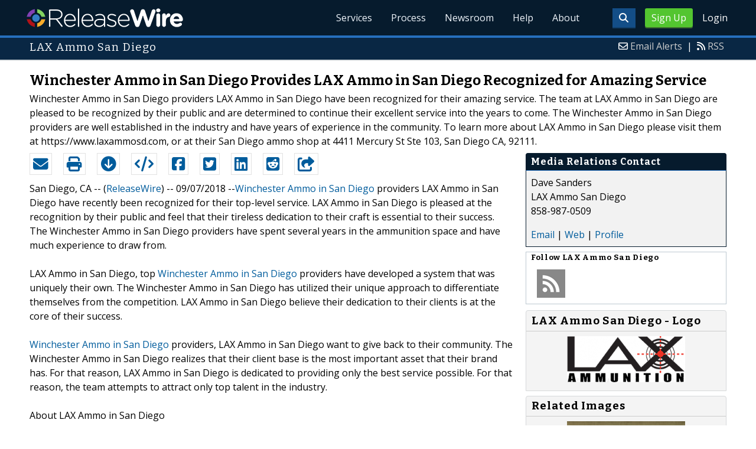

--- FILE ---
content_type: text/html; charset=UTF-8
request_url: http://www.releasewire.com/press-releases/winchester-ammo-in-san-diego-provides-lax-ammo-in-san-diego-recognized-for-amazing-service-1042550.htm
body_size: 9586
content:
<!doctype html>
<html lang="en">
<head>
<title>Winchester Ammo San Diego Providers LAX Ammo San Diego Recognized For Amazing Service</title>
<meta charset="utf-8">
<meta name="viewport" content="initial-scale=1" />
<link rel="icon" type="image/x-icon" href="/favicon.ico" />
<link rel="shortcut icon" href="/favicon.ico" type="image/x-icon" />
<link rel="apple-touch-icon" sizes="76x76" href="/apple-touch-icon-76x76.png">
<link rel="apple-touch-icon" sizes="152x152" href="/apple-touch-icon-152x152.png">
<link rel="apple-touch-icon" sizes="120x120" href="/apple-touch-icon-120x120.png">
<link rel="apple-touch-icon" sizes="180x180" href="/apple-touch-icon-120x120.png">
<meta name="application-name" content="ReleaseWire"/>
<meta name="msapplication-tooltip" content="ReleaseWire - The Small Business Newswire."/>
<meta name="msapplication-starturl" content="http://www.releasewire.com/"/>
<meta name="msapplication-window" content="width=1024;height=600"/>
<meta name="msapplication-navbutton-color" content="#FF6600"/>
<meta content="name=Add New Press Release;action-uri=https://www.releasewire.com/account/distribute/release/add/;icon-uri=/images/icons/16/1.ico" name="msapplication-task" />
<meta content="name=Add New Photo;action-uri=https://www.releasewire.com/account/distribute/photos/add/;icon-uri=/images/icons/16/5.ico" name="msapplication-task" />
<meta content="name=Subscribe To Our News Feed;action-uri=http://feeds.releasewire.com/rss/full/latest;icon-uri=/images/icons/16/9.ico" name="msapplication-task" />
<meta content="name=Visit Support Center;action-uri=http://help.releasewire.com/;icon-uri=/images/icons/16/73.ico" name="msapplication-task" />
<meta content="name=Contact Us;action-uri=http://www.releasewire.com/about/contact/;icon-uri=/images/icons/16/30.ico" name="msapplication-task" />
    <meta name="msapplication-TileColor" content="#061b2d">
    <meta name="msapplication-TileImage" content="/mstile-144x144.png">
    <meta name="theme-color" content="#ffffff">
    <meta name="y_key" content="f44d4fdc4e345186" />
    <link rel="search" type="application/opensearchdescription+xml" href="/search/opensearch/" title="ReleaseWire Press Release Search" />
        <link rel="alternate" title="RSS: Press Releases - Summary Only" href="http://feeds.releasewire.com/" type="application/rss+xml" />
    <link rel="alternate" title="RSS: Press Releases - Full Press Release" href="http://feeds.releasewire.com/rss/full/latest" type="application/rss+xml" />
    <link rel="alternate" title="RSS: Our Blog" href="http://feedproxy.google.com/sbwireblog" type="application/rss+xml" />
        <link rel="manifest" href="/manifest.json">
<meta name="Keywords" content="cheapest ammo in san diego, lax ammo san diego, walmart ammunition san diego, san diego ammo, san diego ammo stores, 4411 mercury st ste 103 san diego ca, 92111, ammo bros san diego, san diego gun stores" />
<meta name="Description" content="Winchester Ammo San Diego providers LAX Ammo San Diego have been recognized for their amazing service. The team at LAX Ammo San Diego are pleased to be recognized by their public and are determined to continue their excellent service into the years to come." />
<meta property="article:published_time" content="2018-09-07T11:15:00-05:00"/><meta property="article:publisher" content="https://www.releasewire.com/" /><meta property="fb:page_id" content="365749470237390" /><meta property="og:site_name" content="ReleaseWire"/><meta property="og:url" content="http://www.releasewire.com/press-releases/winchester-ammo-in-san-diego-provides-lax-ammo-in-san-diego-recognized-for-amazing-service-1042550.htm"/><meta property="og:type" content="article"/><meta property="og:locale" content="en_US"/><meta property="og:title" content="Winchester Ammo San Diego Providers LAX Ammo San Diego Recognized For Amazing Service" /><meta property="og:description" content="Winchester Ammo San Diego providers LAX Ammo San Diego have been recognized for their amazing service. The team at LAX Ammo San Diego are pleased to be recognized by their public and are determined to continue their excellent service into the years to come." /><meta property="og:image" content="http://media.releasewire.com/photos/show/?id=152313" /><meta property="og:image:width" content="4000" /><meta property="og:image:height" content="2666" /><meta name="twitter:card" content="summary_large_image" /><meta name="twitter:site" content="@releasewirenews" /><meta name="twitter:url" content="http://www.releasewire.com/press-releases/winchester-ammo-in-san-diego-provides-lax-ammo-in-san-diego-recognized-for-amazing-service-1042550.htm" /><meta name="twitter:creator" content="@releasewirenews" /><meta property="twitter:image:src" content="//media.releasewire.com/photos/show/?id=152313&amp;size=full" />    <link crossorigin="anonymous"
          href="//assets.releasewire.com/css/main.min.211.css"
          media="all" rel="stylesheet">
    <script src="https://kit.fontawesome.com/4d3206a23e.js" crossorigin="anonymous"></script>

    <script>
        var _rollbarConfig = {
            accessToken: '40820d8aa7a34eceb4f1c5dbf10cd01b',
            captureUncaught: true,
            captureUnhandledRejections: true,
            payload: {
                server: { host: 'www.releasewire.com' } ,                 environment: 'development'
            }
        };
        // Rollbar Snippet
        !function(r){var e={};function o(n){if(e[n])return e[n].exports;var t=e[n]={i:n,l:!1,exports:{}};return r[n].call(t.exports,t,t.exports,o),t.l=!0,t.exports}o.m=r,o.c=e,o.d=function(r,e,n){o.o(r,e)||Object.defineProperty(r,e,{enumerable:!0,get:n})},o.r=function(r){"undefined"!=typeof Symbol&&Symbol.toStringTag&&Object.defineProperty(r,Symbol.toStringTag,{value:"Module"}),Object.defineProperty(r,"__esModule",{value:!0})},o.t=function(r,e){if(1&e&&(r=o(r)),8&e)return r;if(4&e&&"object"==typeof r&&r&&r.__esModule)return r;var n=Object.create(null);if(o.r(n),Object.defineProperty(n,"default",{enumerable:!0,value:r}),2&e&&"string"!=typeof r)for(var t in r)o.d(n,t,function(e){return r[e]}.bind(null,t));return n},o.n=function(r){var e=r&&r.__esModule?function(){return r.default}:function(){return r};return o.d(e,"a",e),e},o.o=function(r,e){return Object.prototype.hasOwnProperty.call(r,e)},o.p="",o(o.s=0)}([function(r,e,o){"use strict";var n=o(1),t=o(5);_rollbarConfig=_rollbarConfig||{},_rollbarConfig.rollbarJsUrl=_rollbarConfig.rollbarJsUrl||"https://cdn.rollbar.com/rollbarjs/refs/tags/v2.24.0/rollbar.min.js",_rollbarConfig.async=void 0===_rollbarConfig.async||_rollbarConfig.async;var a=n.setupShim(window,_rollbarConfig),l=t(_rollbarConfig);window.rollbar=n.Rollbar,a.loadFull(window,document,!_rollbarConfig.async,_rollbarConfig,l)},function(r,e,o){"use strict";var n=o(2),t=o(3);function a(r){return function(){try{return r.apply(this,arguments)}catch(r){try{console.error("[Rollbar]: Internal error",r)}catch(r){}}}}var l=0;function i(r,e){this.options=r,this._rollbarOldOnError=null;var o=l++;this.shimId=function(){return o},"undefined"!=typeof window&&window._rollbarShims&&(window._rollbarShims[o]={handler:e,messages:[]})}var s=o(4),d=function(r,e){return new i(r,e)},c=function(r){return new s(d,r)};function u(r){return a((function(){var e=this,o=Array.prototype.slice.call(arguments,0),n={shim:e,method:r,args:o,ts:new Date};window._rollbarShims[this.shimId()].messages.push(n)}))}i.prototype.loadFull=function(r,e,o,n,t){var l=!1,i=e.createElement("script"),s=e.getElementsByTagName("script")[0],d=s.parentNode;i.crossOrigin="",i.src=n.rollbarJsUrl,o||(i.async=!0),i.onload=i.onreadystatechange=a((function(){if(!(l||this.readyState&&"loaded"!==this.readyState&&"complete"!==this.readyState)){i.onload=i.onreadystatechange=null;try{d.removeChild(i)}catch(r){}l=!0,function(){var e;if(void 0===r._rollbarDidLoad){e=new Error("rollbar.js did not load");for(var o,n,a,l,i=0;o=r._rollbarShims[i++];)for(o=o.messages||[];n=o.shift();)for(a=n.args||[],i=0;i<a.length;++i)if("function"==typeof(l=a[i])){l(e);break}}"function"==typeof t&&t(e)}()}})),d.insertBefore(i,s)},i.prototype.wrap=function(r,e,o){try{var n;if(n="function"==typeof e?e:function(){return e||{}},"function"!=typeof r)return r;if(r._isWrap)return r;if(!r._rollbar_wrapped&&(r._rollbar_wrapped=function(){o&&"function"==typeof o&&o.apply(this,arguments);try{return r.apply(this,arguments)}catch(o){var e=o;throw e&&("string"==typeof e&&(e=new String(e)),e._rollbarContext=n()||{},e._rollbarContext._wrappedSource=r.toString(),window._rollbarWrappedError=e),e}},r._rollbar_wrapped._isWrap=!0,r.hasOwnProperty))for(var t in r)r.hasOwnProperty(t)&&(r._rollbar_wrapped[t]=r[t]);return r._rollbar_wrapped}catch(e){return r}};for(var p="log,debug,info,warn,warning,error,critical,global,configure,handleUncaughtException,handleAnonymousErrors,handleUnhandledRejection,captureEvent,captureDomContentLoaded,captureLoad".split(","),f=0;f<p.length;++f)i.prototype[p[f]]=u(p[f]);r.exports={setupShim:function(r,e){if(r){var o=e.globalAlias||"Rollbar";if("object"==typeof r[o])return r[o];r._rollbarShims={},r._rollbarWrappedError=null;var l=new c(e);return a((function(){e.captureUncaught&&(l._rollbarOldOnError=r.onerror,n.captureUncaughtExceptions(r,l,!0),e.wrapGlobalEventHandlers&&t(r,l,!0)),e.captureUnhandledRejections&&n.captureUnhandledRejections(r,l,!0);var a=e.autoInstrument;return!1!==e.enabled&&(void 0===a||!0===a||"object"==typeof a&&a.network)&&r.addEventListener&&(r.addEventListener("load",l.captureLoad.bind(l)),r.addEventListener("DOMContentLoaded",l.captureDomContentLoaded.bind(l))),r[o]=l,l}))()}},Rollbar:c}},function(r,e,o){"use strict";function n(r,e,o,n){r._rollbarWrappedError&&(n[4]||(n[4]=r._rollbarWrappedError),n[5]||(n[5]=r._rollbarWrappedError._rollbarContext),r._rollbarWrappedError=null);var t=e.handleUncaughtException.apply(e,n);o&&o.apply(r,n),"anonymous"===t&&(e.anonymousErrorsPending+=1)}r.exports={captureUncaughtExceptions:function(r,e,o){if(r){var t;if("function"==typeof e._rollbarOldOnError)t=e._rollbarOldOnError;else if(r.onerror){for(t=r.onerror;t._rollbarOldOnError;)t=t._rollbarOldOnError;e._rollbarOldOnError=t}e.handleAnonymousErrors();var a=function(){var o=Array.prototype.slice.call(arguments,0);n(r,e,t,o)};o&&(a._rollbarOldOnError=t),r.onerror=a}},captureUnhandledRejections:function(r,e,o){if(r){"function"==typeof r._rollbarURH&&r._rollbarURH.belongsToShim&&r.removeEventListener("unhandledrejection",r._rollbarURH);var n=function(r){var o,n,t;try{o=r.reason}catch(r){o=void 0}try{n=r.promise}catch(r){n="[unhandledrejection] error getting `promise` from event"}try{t=r.detail,!o&&t&&(o=t.reason,n=t.promise)}catch(r){}o||(o="[unhandledrejection] error getting `reason` from event"),e&&e.handleUnhandledRejection&&e.handleUnhandledRejection(o,n)};n.belongsToShim=o,r._rollbarURH=n,r.addEventListener("unhandledrejection",n)}}}},function(r,e,o){"use strict";function n(r,e,o){if(e.hasOwnProperty&&e.hasOwnProperty("addEventListener")){for(var n=e.addEventListener;n._rollbarOldAdd&&n.belongsToShim;)n=n._rollbarOldAdd;var t=function(e,o,t){n.call(this,e,r.wrap(o),t)};t._rollbarOldAdd=n,t.belongsToShim=o,e.addEventListener=t;for(var a=e.removeEventListener;a._rollbarOldRemove&&a.belongsToShim;)a=a._rollbarOldRemove;var l=function(r,e,o){a.call(this,r,e&&e._rollbar_wrapped||e,o)};l._rollbarOldRemove=a,l.belongsToShim=o,e.removeEventListener=l}}r.exports=function(r,e,o){if(r){var t,a,l="EventTarget,Window,Node,ApplicationCache,AudioTrackList,ChannelMergerNode,CryptoOperation,EventSource,FileReader,HTMLUnknownElement,IDBDatabase,IDBRequest,IDBTransaction,KeyOperation,MediaController,MessagePort,ModalWindow,Notification,SVGElementInstance,Screen,TextTrack,TextTrackCue,TextTrackList,WebSocket,WebSocketWorker,Worker,XMLHttpRequest,XMLHttpRequestEventTarget,XMLHttpRequestUpload".split(",");for(t=0;t<l.length;++t)r[a=l[t]]&&r[a].prototype&&n(e,r[a].prototype,o)}}},function(r,e,o){"use strict";function n(r,e){this.impl=r(e,this),this.options=e,function(r){for(var e=function(r){return function(){var e=Array.prototype.slice.call(arguments,0);if(this.impl[r])return this.impl[r].apply(this.impl,e)}},o="log,debug,info,warn,warning,error,critical,global,configure,handleUncaughtException,handleAnonymousErrors,handleUnhandledRejection,_createItem,wrap,loadFull,shimId,captureEvent,captureDomContentLoaded,captureLoad".split(","),n=0;n<o.length;n++)r[o[n]]=e(o[n])}(n.prototype)}n.prototype._swapAndProcessMessages=function(r,e){var o,n,t;for(this.impl=r(this.options);o=e.shift();)n=o.method,t=o.args,this[n]&&"function"==typeof this[n]&&("captureDomContentLoaded"===n||"captureLoad"===n?this[n].apply(this,[t[0],o.ts]):this[n].apply(this,t));return this},r.exports=n},function(r,e,o){"use strict";r.exports=function(r){return function(e){if(!e&&!window._rollbarInitialized){for(var o,n,t=(r=r||{}).globalAlias||"Rollbar",a=window.rollbar,l=function(r){return new a(r)},i=0;o=window._rollbarShims[i++];)n||(n=o.handler),o.handler._swapAndProcessMessages(l,o.messages);window[t]=n,window._rollbarInitialized=!0}}}}]);
        // End Rollbar Snippet
    </script>

    <!--[if lt IE 9 ]>
    <script crossorigin="anonymous" src="//assets.releasewire.com/js/plugins/modernizr.js?v=360"></script>
    <![endif]-->
<!--[if (gte IE 6)&(lte IE 8)]>
<script crossorigin="anonymous" src="//assets.releasewire.com/js/plugins/selectivizr-min.js"></script>
<![endif]-->
    <script crossorigin="anonymous" src="//ajax.googleapis.com/ajax/libs/jquery/3.4.1/jquery.min.js"></script>
    <script>
        window.jQuery || document.write('<script crossorigin="anonymous" src="//assets.releasewire.com/js/jquery/jquery-3.4.1.min.js"><\/script>');
    </script>
<script type="text/javascript">var addthis_config={username:"sbwire","data_track_clickback":true, services_exclude: "print, email,  favorites", data_ga_property: "UA-350568-22", data_ga_social : true, ui_cobrand:"ReleaseWire",ui_header_background:"#CBD4DB",ui_header_color:"#000000"}; </script><link rel="canonical" href="http://www.releasewire.com/press-releases/winchester-ammo-in-san-diego-provides-lax-ammo-in-san-diego-recognized-for-amazing-service-1042550.htm" /><link rel="amphtml" href="http://www.releasewire.com/press-releases/amp/winchester-ammo-in-san-diego-provides-lax-ammo-in-san-diego-recognized-for-amazing-service-1042550.htm" /><link rel="alternate" type="application/json+oembed" href="https://publisher.releasewire.com/oembed/?url=http%3A%2F%2Frwire.com%2F1042550&amp;format=json" title="Winchester Ammo in San Diego Provides LAX Ammo in San Diego Recognized for Amazing Service" /><link type="text/css" media="screen" rel="stylesheet" href="//assets.releasewire.com/js/colorbox/colorbox.css" /><link rel="shortlink" type="text/html" href="http://rwire.com/1042550" /><meta name="geo.region" content="US-CA" /><meta name="geo.placename" content="Los Angeles, California" /><meta name="geo.position" content="32.715700;117.161100" /><meta name="ICBM" content="32.715700,117.161100" /><script type="application/ld+json">{
    "@context": "http://schema.org",
    "@type": "NewsArticle",
    "mainEntityOfPage": {
        "@type": "WebPage",
        "@id": "http://www.releasewire.com/press-releases/winchester-ammo-in-san-diego-provides-lax-ammo-in-san-diego-recognized-for-amazing-service-1042550.htm"
    },
    "headline": "Winchester Ammo in San Diego Provides LAX Ammo in San Diego Recognized for Amazing Service",
    "datePublished": "2018-09-07T11:15:00-05:00",
    "dateModified": "2018-09-07T11:15:00-05:00",
    "image": {
        "@type": "ImageObject",
        "url": "http://media.releasewire.com/photos/show/?id=152313",
        "height": "2666",
        "width": "4000"
    },
    "author": {
        "@type": "Organization",
        "name": "LAX Ammo San Diego"
    },
    "publisher": {
        "@type": "Organization",
        "name": "ReleaseWire",
        "logo": {
            "@type": "ImageObject",
            "url": "http://www.releasewire.com/css/images/logo.png",
            "width": "275",
            "height": "40"
        }
    },
    "description": "Winchester Ammo in San Diego providers LAX Ammo in San Diego have recently been recognized for their top-level service. LAX Ammo in San Diego is pleased at the recognition by their public and feel that their tireless dedication to their craft is essential to their success. The Winchester Ammo in San Diego providers have spent several years in the ammunition space and have much experience to draw from.",
    "dateline": "San Diego, CA -- (ReleaseWire) -- 09/07/2018 --",
    "articleBody": "&lt;a href=&quot;http://www.laxammosd.com/&quot;&gt;Winchester Ammo in San Diego&lt;/a&gt; providers LAX Ammo in San Diego have recently been recognized for their top-level service. LAX Ammo in San Diego is pleased at the recognition by their public and feel that their tireless dedication to their craft is essential to their success. The Winchester Ammo in San Diego providers have spent several years in the ammunition space and have much experience to draw from. \n\nLAX Ammo in San Diego, top &lt;a href=&quot;http://www.laxammosd.com/&quot;&gt;Winchester Ammo in San Diego&lt;/a&gt; providers have developed a system that was uniquely their own. The Winchester Ammo in San Diego has utilized their unique approach to differentiate themselves from the competition. LAX Ammo in San Diego believe their dedication to their clients is at the core of their success. \n\n&lt;a href=&quot;http://www.laxammosd.com/&quot;&gt;Winchester Ammo in San Diego&lt;/a&gt; providers, LAX Ammo in San Diego want to give back to their community. The Winchester Ammo in San Diego realizes that their client base is the most important asset that their brand has. For that reason, LAX Ammo in San Diego is dedicated to providing only the best service possible.  For that reason, the team attempts to attract only top talent in the industry. \n\nAbout LAX Ammo in San Diego\n&lt;a href=&quot;http://www.laxammosd.com/&quot;&gt;Winchester Ammo in San Diego&lt;/a&gt; providers LAX Ammo in San Diego have just been recognized for their top level service. LAX Ammo in San Diego has dedicated much effort to be recognized as a top performing ammo company. The Winchester Ammo in San Diego providers plan on continuing their amazing service in the years to come and want to dedicate their success to their loyal client base. To learn more about the LAX Ammo in San Diego, visit them at https://www.laxammosd.com, or at their San Diego ammo shop at 4411 Mercury St Ste 103, San Diego CA, 92111."
}</script>        </head>
	<body class="innerPages" itemscope="" itemtype="http://schema.org/WebPage">
		<header id="mainNavHeader">
			<div class="grid-container">
								<h1><a href="/">ReleaseWire</a></h1>
								<nav class="actionNav loggedout">
					<ul>
						<li>
                            <a class="button toggle" href="#"><span class="fas fa-search" id="topsearchicon" aria-hidden="true"></span></a>
                        </li>
													<li><a href="/signup/" class="conversionBTN button">Sign Up</a></li>
							<li><a href="https://auth.releasewire.com/?src=releasewire" class="login" >Login</a></li>
											</ul>
				</nav>
								<nav class="mainNav ">
													<ul>
							<li class="hasSubNav"><a href="http://services.releasewire.com/">Services</a>
								<div class="subNav oneCol">
									<div class="col">
										<h4>Distribution</h4>
									<ul id="navServices">
										<li><a href="http://services.releasewire.com/newswire/">NewsWire</a></li>
										<li><a href="http://services.releasewire.com/mediawire/">MediaWire</a></li>
										<li><a href="http://www.sbwire.com/">SBWire</a></li>
																			</ul>
									</div>
									<div class="col">
										<h4>Engagement</h4>
									<ul>
										<li><a href="http://services.releasewire.com/crm/">CRM</a></li>
										<li><a href="http://connect.releasewire.com/">Connect</a></li>
										<li><a href="http://publisher.releasewire.com/">Publisher</a></li>
									</ul>
									</div>
									<div class="col">
                                        <h4>Media Monitoring</h4>
                                        <ul>
                                            <li><a href="https://www.senfluence.com/">SenFluence</a></li>
                                        </ul>
										<h4>For Journalists</h4>
										<ul>
										<li><a href="http://services.releasewire.com/journalists/">Journalists Center</a></li>
										</ul>
									</div>
								</div>
							</li>
							<li class="hasSubNav"><a href="http://services.releasewire.com/media-engagement-process/create/">Process</a>
								<div class="subNav oneCol">
									<div class="col">
									<ul class="features">
										<li><a href="http://services.releasewire.com/media-engagement-process/create/">Create</a></li>
										<li><a href="http://services.releasewire.com/media-engagement-process/distribute/">Distribute</a></li>
										<li><a href="http://services.releasewire.com/media-engagement-process/analyze/">Analyze</a></li>
										<li><a href="http://services.releasewire.com/media-engagement-process/respond/">Respond</a></li>
									</ul>
									</div>
								</div>
							</li>
							<li class="hasSubNav"><a href="/newsroom/">Newsroom</a>
								<div class="subNav oneCol">
									<div class="col">
										<ul>
											<li><a href="/press-releases/">Press Releases</a></li>
											<li><a href="/multimedia/">Multimedia</a></li>
										</ul>
									</div>
								</div>
							</li>
							<li><a target="_blank" href="http://help.releasewire.com/">Help</a></li>
							<li><a href="/about/">About</a></li>
							</ul>
										</nav>

				<div class="clear"></div>
			</div>
		</header>
		<div class="navSpace"></div>
                		<div class="searchBar">
			<form action="/search/" method="get">
              <input type="search"  name="q" autocomplete="off" placeholder="What are you looking for?"><input type="submit"  value=" ">
			</form>
		</div>
                		<div class="fadePart">
		<header id="newswireHeader"><div class="grid-container"><article class="grid-60"><h3>LAX Ammo San Diego</h3></article><aside class="grid-40"><ul><li><i class="fa fa-envelope-o"></i> <a href="/account/alerts/">Email Alerts</a><span>|</span></li><li><i class="fa fa-rss"></i> <a href="/rss/">RSS</a></li></ul></aside><div class="clear"></div></div></header>	<article id="newswire" class="grid-container prview">
		<div class="grid-100">
						<h1><span>Winchester Ammo in San Diego Provides LAX Ammo in San Diego Recognized for Amazing Service</span></h1>

							<p class="subheadline">Winchester Ammo in San Diego providers LAX Ammo in San Diego have been recognized for their amazing service. The team at LAX Ammo in San Diego are pleased to be recognized by their public and are determined to continue their excellent service into the years to come. The Winchester Ammo in San Diego providers are well established in the industry and have years of experience in the community. To learn more about LAX Ammo in San Diego please visit them at https://www.laxammosd.com, or at their San Diego ammo shop at 4411 Mercury St Ste 103, San Diego CA, 92111.</p>
			
			<div class="clear">&nbsp;</div>
		</div>
		<section class="grid-70 grid-parent">
			<div class="newsaction grid-80">
				<ul id="praction">
					<li><span class="dark-blue"><a class="tooltip tooltip-bottom dark-blue" data-hint="Send this press release to a contact via email" title="Send this press release to a contact via email" href="/press-releases/email/1042550"><i class="fa fa-envelope"></i></a></span></li>
					<li><span class="dark-blue"><a class="tooltip tooltip-bottom dark-blue" data-hint="Print the press release" href="/press-releases/print/1042550"><i class="fa fa-print"></i></a></span></li>
					<li><span class="dark-blue"><a class="tooltip tooltip-bottom dark-blue" data-hint="Download the press release as PDF " href="/press-releases/pdf/1042550" ><i class="fa fa-arrow-circle-down"></i></a></span></li>
					<li><span class="dark-blue"><a class="tooltip tooltip-bottom dark-blue" id="embedprlink" data-hint="Embed this press release on your website " href="/press-releases/embed/?sid=1042550"  ><i class="fa fa-code"></i></a></span></li>
					<li><span class="dark-blue"><a class="addthis_button_facebook  tooltip tooltip-bottom dark-blue" data-hint="Share this press release on Facebook"><i class="fa fa-facebook-square"></i></a></span></li>
					<li><span class="dark-blue"><a class="addthis_button_twitter  tooltip tooltip-bottom dark-blue" data-hint="Share this press release on Twitter"  ><i class="fa fa-twitter-square"></i></a></span></li>
					<li><span class="dark-blue"><a class="addthis_button_linkedin tooltip tooltip-bottom dark-blue" data-hint="Share this press release on LinkedIn"  ><i class="fa fa-linkedin-square"></i></a></span></li>
                    <li><span class="dark-blue"><a class="addthis_button_reddit tooltip tooltip-bottom dark-blue" data-hint="Share this press release on Reddit"><i class="fa fa-reddit-square"></i></a></span></li>
					<li><span class="dark-blue"><a class="addthis_button_compact"><i class="fa fa-share-square"></i></a></span>
				</ul>
							</div>
			<div class="grid-20">

			</div>
			<div class="grid-100">
				<div id="prbody">
                    <p>San Diego, CA -- (<a id="sbwlink" href="http://www.releasewire.com/">ReleaseWire</a>) -- 09/07/2018 --<a class="extlink"  target="_blank"  rel="nofollow noopener" title="Winchester Ammo in San Diego" href="http://www.laxammosd.com/">Winchester Ammo in San Diego</a> providers LAX Ammo in San Diego have recently been recognized for their top-level service. LAX Ammo in San Diego is pleased at the recognition by their public and feel that their tireless dedication to their craft is essential to their success. The Winchester Ammo in San Diego providers have spent several years in the ammunition space and have much experience to draw from. <br />
<br />
LAX Ammo in San Diego, top <a class="extlink"  target="_blank"  rel="nofollow noopener" title="Winchester Ammo in San Diego" href="http://www.laxammosd.com/">Winchester Ammo in San Diego</a> providers have developed a system that was uniquely their own. The Winchester Ammo in San Diego has utilized their unique approach to differentiate themselves from the competition. LAX Ammo in San Diego believe their dedication to their clients is at the core of their success. <br />
<br />
<a class="extlink"  target="_blank"  rel="nofollow noopener" title="Winchester Ammo in San Diego" href="http://www.laxammosd.com/">Winchester Ammo in San Diego</a> providers, LAX Ammo in San Diego want to give back to their community. The Winchester Ammo in San Diego realizes that their client base is the most important asset that their brand has. For that reason, LAX Ammo in San Diego is dedicated to providing only the best service possible.  For that reason, the team attempts to attract only top talent in the industry. <br />
<br />
About LAX Ammo in San Diego<br />
<a class="extlink"  target="_blank"  rel="nofollow noopener" title="Winchester Ammo in San Diego" href="http://www.laxammosd.com/">Winchester Ammo in San Diego</a> providers LAX Ammo in San Diego have just been recognized for their top level service. LAX Ammo in San Diego has dedicated much effort to be recognized as a top performing ammo company. The Winchester Ammo in San Diego providers plan on continuing their amazing service in the years to come and want to dedicate their success to their loyal client base. To learn more about the LAX Ammo in San Diego, visit them at <a class="extlink"  rel="nofollow noopener"  target="_blank"  title="https://www.laxammosd.com" href="https://www.laxammosd.com">https://www.laxammosd.com</a>, or at their San Diego ammo shop at 4411 Mercury St Ste 103, San Diego CA, 92111.</p>				</div>
			</div>
		</section>
		<aside class="grid-30">
			<div class="navheader">
				<h4>Media Relations Contact</h4>
			</div>
			<div class="navcontent">
				<div>
				<p>Dave Sanders <br />
				LAX Ammo San Diego<br />858-987-0509				<p></div>
				<div><p>
				<a href="/press-releases/contact/1042550">Email</a> 					| <a id="prweb" rel="nofollow" class="extlink" href="https://www.laxammosd.com/" target="_blank">Web</a>
              						| <a href="http://connect.releasewire.com/company/lax-ammo-san-diego-121298.htm">Profile</a>
				</p></div>
							</div>
			<div class="infobox">
				<h5>Follow <strong>LAX Ammo San Diego</strong></h5>
									<a class="prfollow" data-svs="r" href="http://feeds.releasewire.com/rss/full/company/121298" target="_blank" rel="nofollow" title="Follow Using RSS"><div class="rss-hover social-slide"></div></a>
					<div class="clear">&nbsp;</div>
			</div>
						<div class="navcontent3">
				<h3>LAX Ammo San Diego - Logo</h3>
				  <div>
					<p class="center">
					<a class="extlink" href="/multimedia/photos/company-logo-for-lax-ammo-san-diego-126573.htm" title="LAX Ammo San Diego - Logo"><img border="0" alt="LAX Ammo San Diego Logo" src="//media.releasewire.com/photos/show/?id=126573&amp;size=small"/></a>
					</p>
				</div>
			</div>
			<div class="clear">&nbsp;</div>
			
									<div class="navcontent3">
				<h3>Related Images</h3>
							<div>
															<p class="center">
					<a class="extlink" title="Winchester Ammo San Diego" href="/multimedia/photos/winchester-ammo-san-diego-152313.htm"><img alt="Winchester Ammo San Diego" src="//media.releasewire.com/photos/show/?id=152313&amp;size=small"></a>
										</p>
				</div>
							<div>
															<p class="center">
					<a class="extlink" title="Winchester Ammo San Diego" href="/multimedia/photos/winchester-ammo-san-diego-152314.htm"><img alt="Winchester Ammo San Diego" src="//media.releasewire.com/photos/show/?id=152314&amp;size=small"></a>
										</p>
				</div>
							<div>
															<p class="center">
					<a class="extlink" title="Winchester Ammo San Diego" href="/multimedia/photos/winchester-ammo-san-diego-152315.htm"><img alt="Winchester Ammo San Diego" src="//media.releasewire.com/photos/show/?id=152315&amp;size=small"></a>
										</p>
				</div>
						<div class="clear">&nbsp;</div>
			</div>
						
			
		</aside>
		<section class="grid-100">
			
			<div class="byline">
				<p>Source: <b><a href="http://connect.releasewire.com/company/lax-ammo-san-diego-121298.htm"><span>LAX Ammo San Diego</span></a></b>
										<br /> Posted Friday, September 07, 2018 at 11:15 AM CDT - <b><a href="http://www.releasewire.com/press-releases/winchester-ammo-in-san-diego-provides-lax-ammo-in-san-diego-recognized-for-amazing-service-1042550.htm">Permalink</a></b></p>
				</div>
		</section>

		
	
				<div class="clear">&nbsp;</div>
			</article>
</div>
	<footer id="mainFooter">
			<div class="grid-container">
														<div class="grid-25">
						<p>For information regarding the content of this press release please contact the media relations contact listed above directly.</p>
					</div>
										<ul class="copyright grid-50">
						<li><p><a href="/privacy/">Privacy Policy</a> | <a href="/privacy/cookie/">Cookie Policy</a> | <a href="/tos/">Terms of Service</a> | <a href="/abuse/">Report Abuse</a></p></li>
						<li>Copyright &copy; 2005 - 2026 - ReleaseWire LLC</li>
						<li>All Rights Reserved - <a href="/tos/disclamer/">Important Disclaimer</a></li>
						<li><a title="Find ReleaseWire on Facebook" rel="nofollow" href="https://www.facebook.com/ReleaseWire"><img src="https://www.releasewire.com/images/facebook-icon.png" alt="Find ReleaseWire on Facebook"></a>
							<a title="Follow ReleaseWire on Twitter" rel="nofollow" href="/twitter/"><img src="https://www.releasewire.com/images/twitter-icon.png" alt="Follow ReleaseWire on Twitter"></a>
							<a title="Visit ReleaseWire on Pinterest" rel="nofollow" href="http://www.pinterest.com/releasewire/"><img src="https://www.releasewire.com/images/pinterest-icon.png" alt="pinterest-icon"></a>
							<a title="Follow ReleaseWire on LinkedIn" rel="nofollow" href="http://www.linkedin.com/company/releasewire"><img src="//www.releasewire.com/images/linkedin-icon.png" alt="linkedin-icon"></a>
                        </li>
					</ul>
										<a href="/signup/" class="conversionBtn grid-25">Try it now with <span>OnDemand</span></a>
												</div>
			<div class="clear"></div>
		</footer>
		<!--[if gt IE 8]><!-->
<script crossorigin="anonymous" src="//assets.releasewire.com/js/plugins/modernizr.js?v=360"></script>
<!--<![endif]-->
<script crossorigin="anonymous"  src="//assets.releasewire.com/js/site3.min.102.js"></script>
<script type="text/javascript">
var addthis_share =
{
	description: 'Winchester Ammo in San Diego providers LAX Ammo in San Diego have recently been recognized for their top-level service. LAX Ammo in San Diego is pleased at the recognition by their public and feel that their tireless dedication to their craft is essential to their success. The Winchester Ammo in San Diego providers have spent several years in the ammunition space and have much experience to draw from.',
	title: 'Winchester Ammo in San Diego Provides LAX Ammo in San Diego Recognized for Amazing Service'
};
    addthis_share.media = 'https://media.releasewire.com/photos/show/?id=152315&amp;size=medium';
</script>
	<script id="viewjs" data-id="1042550" src="/press-releases/view.min.js"></script>
			<script>(function(w,d,t,r,u){var f,n,i;w[u]=w[u]||[],f=function(){var o={ti:"4050041"};o.q=w[u],w[u]=new UET(o),w[u].push("pageLoad")},n=d.createElement(t),n.src=r,n.async=1,n.onload=n.onreadystatechange=function(){var s=this.readyState;s&&s!=="loaded"&&s!=="complete"||(f(),n.onload=n.onreadystatechange=null)},i=d.getElementsByTagName(t)[0],i.parentNode.insertBefore(n,i)})(window,document,"script","//bat.bing.com/bat.js","uetq");</script>
        <script async crossorigin="anonymous"  src="//assets.releasewire.com/js/adroll/adroll.min.js"></script>
        <!-- Facebook Pixel Code -->
        <script>
            !function(f,b,e,v,n,t,s)
            {if(f.fbq)return;n=f.fbq=function(){n.callMethod?
                n.callMethod.apply(n,arguments):n.queue.push(arguments)};
                if(!f._fbq)f._fbq=n;n.push=n;n.loaded=!0;n.version='2.0';
                n.queue=[];t=b.createElement(e);t.async=!0;
                t.src=v;s=b.getElementsByTagName(e)[0];
                s.parentNode.insertBefore(t,s)}(window, document,'script',
                'https://connect.facebook.net/en_US/fbevents.js');
            fbq('init', '1104647246220523');
            fbq('track', 'PageView');
        </script>
        <noscript><img height="1" width="1" style="display:none"
                       src="https://www.facebook.com/tr?id=1104647246220523&ev=PageView&noscript=1"
            /></noscript>
        <!-- End Facebook Pixel Code -->
    <script data-obct type="text/javascript">
        /** DO NOT MODIFY THIS CODE**/
        !function(_window, _document) {
            var OB_ADV_ID='00cfb375d6e8bff3f2cad079379869a4c2';
            if (_window.obApi) {var toArray = function(object) {return Object.prototype.toString.call(object) === '[object Array]' ? object : [object];};_window.obApi.marketerId = toArray(_window.obApi.marketerId).concat(toArray(OB_ADV_ID));return;}
            var api = _window.obApi = function() {api.dispatch ? api.dispatch.apply(api, arguments) : api.queue.push(arguments);};api.version = '1.1';api.loaded = true;api.marketerId = OB_ADV_ID;api.queue = [];var tag = _document.createElement('script');tag.async = true;tag.src = '//amplify.outbrain.com/cp/obtp.js';tag.type = 'text/javascript';var script = _document.getElementsByTagName('script')[0];script.parentNode.insertBefore(tag, script);}(window, document);
        obApi('track', 'PAGE_VIEW');
    </script>
    <script type="text/javascript">
  (function(d, src, c) { var t=d.scripts[d.scripts.length - 1],s=d.createElement('script');s.id='la_x2s6df8d';s.async=true;s.src=src;s.onload=s.onreadystatechange=function(){var rs=this.readyState;if(rs&&(rs!='complete')&&(rs!='loaded')){return;}c(this);};t.parentElement.insertBefore(s,t.nextSibling);})(document,
        'https://help.releasewire.com/scripts/track.js', 
        function(e){ 
            LiveAgent.createButton('5x766h2l', e); 
});
</script>
	</body>
</html>